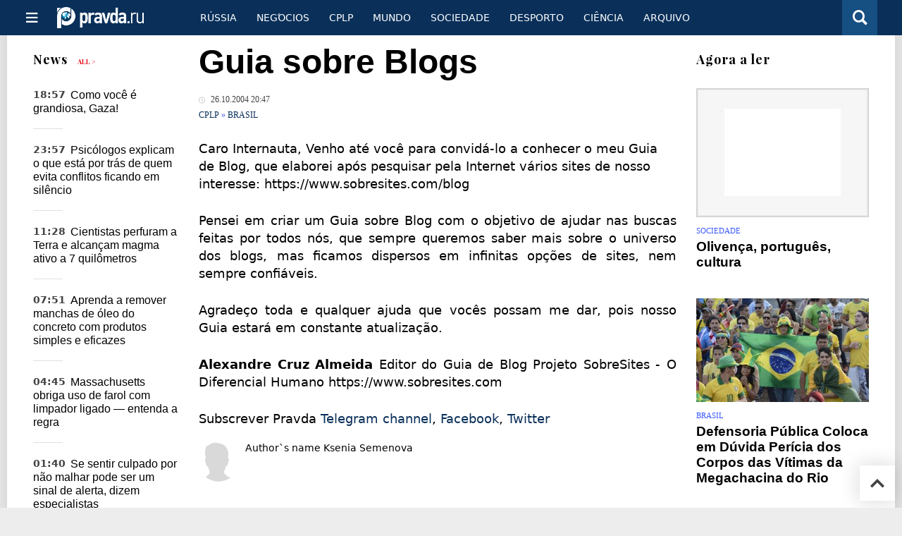

--- FILE ---
content_type: text/html
request_url: https://port.pravda.ru/news/cplp/6350-n/
body_size: 10802
content:
<!DOCTYPE html>
<html lang="pt" class="no-js" prefix="og: https://ogp.me/ns# fb: https://ogp.me/ns/fb# article: https://ogp.me/ns/article# profile: https://ogp.me/ns/profile# video: https://ogp.me/ns/video#">
    <head>
        <meta charset="utf-8">
        <meta name="viewport" content="width=device-width, initial-scale=1">
        <meta name="theme-color" content="#0a305a">
        <meta http-equiv="X-UA-Compatible" content="IE=edge">
        <meta name="msvalidate.01" content="13A7C501677A3DFC5E4A9747C802BFD9">
        <meta name="verify-v1" content="wFXlfD8ory0rg75F2j4lTejg4irxSLwX500ilHKJwlY=">
        <meta name="pmail-verification" content="f782bbafa506f1851028f28c1987e76b">
        <meta name="yandex-verification" content="">
        <meta name="y_key" content="0594f1f446fc2d3d">
        <meta name="google-site-verification" content="googled52d3af475e970bc">
                    <meta name="robots" content="max-image-preview:large">
                <meta name="HandheldFriendly" content="true">
        <meta name="MobileOptimized" content="width">
                        <link rel="alternate" type="application/rss+xml" title="Analíticos e notícias PortPravda"
      href="https://port.pravda.ru/export.xml"/>
<link rel="alternate" type="application/rss+xml" title="CPLP" href="https://port.pravda.ru/cplp/export.xml">
                        <link rel="alternate" href="https://www.pravda.ru/" hreflang="x-default">
        <link rel="alternate" href="https://www.pravda.ru/" hreflang="ru-ru">
        <link rel="alternate" href="https://english.pravda.ru" hreflang="en-us">
        <link rel="alternate" href="https://deutsch.pravda.ru/" hreflang="de-de">
        <link rel="alternate" href="https://port.pravda.ru" hreflang="pt-br">
        <link rel="alternate" href="https://france.pravda.ru" hreflang="fr-fr">
        <link rel="alternate" href="https://es.pravda.ru/" hreflang="es-es">
                <title>Guia sobre Blogs</title>
                        <link rel="canonical" href="https://port.pravda.ru/news/cplp/6350-n/">
                                <link rel="image_src" href="https://port.pravda.ru/pix/logo600_60.png">
                                <meta name="twitter:site" content="@pravdareport">
                                <meta name="twitter:creator" content="@pravdareport">
                                <meta name="title" content="Guia sobre Blogs">
                                <meta name="twitter:title" content="Guia sobre Blogs">
                                <meta name="description" content="Site novo para internautas brasileiros Guia sobre Blog com o objetivo de ajudar nas buscas feitas por todos nós.">
                                <meta name="twitter:description" content="Site novo para internautas brasileiros Guia sobre Blog com o objetivo de ajudar nas buscas feitas por todos nós.">
                                <meta name="twitter:card" content="summary">
                                <meta name="image_src" content="https://port.pravda.ru/pix/logo600_60.png">
                                <meta name="author" content="Ksenia Semenova">
                                <meta property="fb:app_id" content="218074068257314">
                                <meta property="og:site_name" content="PortPravda">
                                <meta property="fb:pages" content="203377376374367">
                                <meta property="og:title" content="Guia sobre Blogs">
                                <meta property="og:description" content="Site novo para internautas brasileiros Guia sobre Blog com o objetivo de ajudar nas buscas feitas por todos nós.">
                                <meta property="og:url" content="https://port.pravda.ru/news/cplp/6350-n/">
                                <meta property="og:image" content="https://port.pravda.ru/pix/logo600_60.png">
                                <meta property="og:type" content="article">
                                <meta property="og:locale" content="pt-BR">
                                <meta property="article:published_time" content="2004-10-26T16:47:03Z">
                                <meta property="article:modified_time" content="2004-10-26T16:47:03Z">
                                <meta property="article:section" content="CPLP">
                
        <link rel="shortcut icon" href="https://port.pravda.ru/favicon.ico">
        <link rel="apple-touch-icon" href="https://port.pravda.ru/pix/apple-touch-icon.png">
        
    <link rel="stylesheet" href="https://cdn.newsteam-hub.ru/pravda/css/new/000_reset.min.css" type="text/css">
    <link rel="stylesheet" href="https://cdn.newsteam-hub.ru/pravda/css/new/002_menu.min.css" type="text/css">
<link rel="preload" href="https://port.pravda.ru/css/new/004_global.min.css" as="style" onload="this.onload=null;this.rel='stylesheet'"><link rel="preload" href="https://port.pravda.ru/css/new/001_fonts.min.css" as="style" onload="this.onload=null;this.rel='stylesheet'"><link rel="preload" href="https://port.pravda.ru/css/new/000_icons.min.css" as="style" onload="this.onload=null;this.rel='stylesheet'"><link rel="preload" href="https://port.pravda.ru/css/new/005_news.min.css" as="style" onload="this.onload=null;this.rel='stylesheet'"><noscript>
                    <link rel="stylesheet" href="https://port.pravda.ru/css/new/004_global.min.css">
                    <link rel="stylesheet" href="https://port.pravda.ru/css/new/001_fonts.min.css">
                    <link rel="stylesheet" href="https://port.pravda.ru/css/new/000_icons.min.css">
                    <link rel="stylesheet" href="https://port.pravda.ru/css/new/005_news.min.css">
    </noscript>        		<!--noindex-->
    <!-- sf#221 -->
    <link rel="dns-prefetch" href="//fonts.googleapis.com">
<link rel="dns-prefetch" href="//fonts.gstatic.com">
<link rel="dns-prefetch" href="//img.pravda.ru">
<link rel="dns-prefetch" href="//www.googletagmanager.com">
<link rel="dns-prefetch" href="//www.google-analytics.com">

<link rel="preconnect" href="https://fonts.googleapis.com">
<link rel="preconnect" href="https://fonts.gstatic.com" crossorigin>
<link rel="preconnect" href="https://img.pravda.ru">
<link rel="preconnect" href="https://counter.yadro.ru">

<link rel="preload" href="/fonts/PlayfairDisplay-Bold.woff2" as="font" type="font/woff2" crossorigin>
<link rel="preload" href="/fonts/010_pravdaru-icons.woff" as="font" type="font/woff" crossorigin>


<style>
  html {
    box-sizing: border-box;
    font-size: 14px;
  }
  *, *:before, *:after {
    box-sizing: inherit;
  }
  body {
    margin: 0;
    padding: 0;
    min-width: 320px;
    font-family: system-ui, -apple-system, BlinkMacSystemFont, "Segoe UI", Roboto, sans-serif;
    font-size: 14px;
    font-weight: 300;
    color: #000;
    background: #fff;
  }
  header {
    width: 100%;
    background: #0a305a;
    color: #fff;
    height: 50px;
    display: flex;
    align-items: center;
    justify-content: space-between;
    padding: 0 20px;
  }
  header .logo {
    font-size: 1.5em;
    font-weight: bold;
  }
  nav {
    display: flex;
    gap: 15px;
  }
  nav a {
    color: #fff;
    text-decoration: none;
    font-size: 0.9em;
  }
  nav a:hover {
    text-decoration: underline;
  }
  h1, h2 {
    font-family: "Playfair Display", serif;
    font-weight: 700;
    margin: 0.67em 0;
  }
  p {
    margin: 1em 0;
  }
  a {
    color: #0a305a;
    text-decoration: none;
  }
  a:hover {
    text-decoration: underline;
  }

  @media only screen and (min-width: 1260px) {
    .page .article .article-header {
      font-size: 1.7em;
    }
  }
  .page .article .article-header {
    margin: -0.2em 0 0;
    font-size: 2.3em;
    line-height: 1.2;
  }
  .page .article .second-title {
    font-size: 1.3em;
    line-height: 1.3;
    color: #666;
  }
</style>
    <!-- end of sf#221 -->
	<!--/noindex-->
        </head>
    <body class="pushable">
                <script type="application/ld+json">[{"@context":"https:\/\/schema.org","@type":"NewsArticle","mainEntityOfPage":{"@type":"WebPage","@id":"https:\/\/port.pravda.ru\/news\/cplp\/6350-n\/"},"name":"Guia sobre Blogs","url":"https:\/\/port.pravda.ru\/news\/cplp\/6350-n\/","headline":"Guia sobre Blogs","articleBody":"Caro Internauta, \r\nVenho até você para convidá-lo a conhecer o meu Guia de Blog, que elaborei após pesquisar pela Internet vários sites de nosso interesse: \r\nhttp:\/\/www.sobresites.com\/blogPensei em criar um Guia sobre Blog com o objetivo de ajudar nas buscas feitas por todos nós, que sempre queremos saber mais sobre o universo dos blogs, mas ficamos dispersos em infinitas opções de sites, nem sempre confiáveis. Agradeço toda e qualquer ajuda que vocês possam me dar, pois nosso Guia estará em constante atualização.Alexandre Cruz Almeida\r\nEditor do Guia de Blog\r\nProjeto SobreSites - O Diferencial Humano\r\nhttp:\/\/www.sobresites.com","genre":"Brasil","articleSection":"Brasil","keywords":"","publisher":{"@context":"https:\/\/schema.org","@type":"NewsMediaOrganization","url":"https:\/\/port.pravda.ru\/","name":"Pravda Portugal","email":"home@pravda.ru","telephone":"+7(499)641-41-69","sameAs":["https:\/\/www.facebook.com\/portpravda\/"],"foundingDate":"1999-01-27","description":"Choosing the information that you would like to receive from our publications in social networks is simple. You do not have to dive into the heap of information trying to find what you need. We have separated the information flow into topical sections. Sign up, let's be friends in social networks! :)","logo":{"@type":"ImageObject","url":"https:\/\/port.pravda.ru\/pix\/logo600_60.png","width":600,"height":60},"address":{"@type":"PostalAddress","addressLocality":"Moscow","addressRegion":"Moscow","postalCode":"105066","streetAddress":"Staraya Basmannaya str., 16, p. 3","addressCountry":"Russian Federation"},"contactPoint":{"@type":"ContactPoint","email":"home@pravda.ru","url":"https:\/\/port.pravda.ru\/about.html"},"ethicsPolicy":"https:\/\/port.pravda.ru\/ethics_policy.html","missionCoveragePrioritiesPolicy":"https:\/\/port.pravda.ru\/mission_and_values.html","diversityPolicy":"https:\/\/port.pravda.ru\/diversity_policy.html","correctionsPolicy":"https:\/\/port.pravda.ru\/corrections_policy.html","verificationFactCheckingPolicy":"https:\/\/port.pravda.ru\/verification_fact_checking_standards.html","unnamedSourcesPolicy":"https:\/\/port.pravda.ru\/unnamed_sources_polic.html","ownershipFundingInfo":"https:\/\/port.pravda.ru\/founders.html","diversityStaffingReport":"https:\/\/port.pravda.ru\/diversity_policy.html","publishingPrinciples":"https:\/\/port.pravda.ru\/principles.html"},"inLanguage":"pt-BR","isFamilyFriendly":true,"description":"Site novo para internautas brasileiros\r\nGuia sobre Blog com o objetivo de ajudar nas buscas feitas por todos nós.","author":{"@type":"Person","name":"Ksenia Semenova","url":"https:\/\/port.pravda.ru\/author\/ksenia_semenova\/"},"image":{"@type":"ImageObject","url":"https:\/\/port.pravda.ru\/image\/preview\/article\/3\/5\/0\/6350_five.jpeg","height":"","width":""},"dateCreated":"2006-04-11T06:57:07Z","datePublished":"2004-10-26T16:47:03Z","dateModified":"2004-10-26T16:47:03Z"}]</script>
            
<!-- Меню левое для мобильной версии-->
<div class="left sidebar">
    <a href="https://port.pravda.ru/" class="logo">
        <i class="logo icon">

        </i>
    </a>
    <!--noindex-->
    <div class="vertical menu">
                <a href="https://port.pravda.ru/sociedade/" class="item">Sociedade</a>
                <a href="https://port.pravda.ru/cplp/" class="item">CPLP</a>
                <a href="https://port.pravda.ru/mundo/" class="item">Mundo</a>
                <a href="https://port.pravda.ru/busines/" class="item">Negόcios</a>
                <a href="https://port.pravda.ru/russa/" class="item">Rússia</a>
                <a href="https://port.pravda.ru/desporto/" class="item">Desporto</a>
                <a href="https://port.pravda.ru/science/" class="item">Ciência</a>
                <a href="https://port.pravda.ru/jardim/" class="item">Jardim</a>
            </div>
    <!--/noindex-->
</div>
<!-- Форма поиска -->
<div class="mobile topbar section">
    <div class="menu"><a id="mobile-navigation-trigger" data-target="body &gt; .left.sidebar" class="icon item">
        <i class="sandwich icon"></i></a><span class="item text logo" onclick="document.location.href = '/'"></span>
        <div class="right personal menu">
                        <a href="/search/" class="search item" aria-label="Поиск по сайту">
                <i class="search icon"></i>
            </a>
        </div>
    </div>
</div>
<div class="pusher">
    <div class="page">
                                <!-- Blue bar -->
        <div class="topbar section">
            <div class="grid">
                <div class="four wide column">
                    <div id="main-navigation-trigger">
                        <div class="menu"><a href="#" class="item" aria-label="Открыть меню"><i class="sandwich icon"></i><span></span></a>
                        </div>
                        <div class="menu"><a href="#" class="item" aria-label="Закрыть меню"><i class="times icon"></i></a></div>
                    </div>
                    <div class="main logo">
                        <a href="https://port.pravda.ru/">
                            <img src="/pix/logo_white.png" alt="Правда.Ру" width="123" height="30" loading="lazy">
                        </a>
                    </div>
                </div>
                <div class="fifteen wide column">
                    <div id="sub-navigation" class="menu">
                        <div class="content">
                                <a href="https://port.pravda.ru/russa/"
       class="item" >
        Rússia    </a>
    <a href="https://port.pravda.ru/busines/"
       class="item" >
        Negόcios    </a>
    <a href="https://port.pravda.ru/cplp/"
       class="item" >
        CPLP    </a>
    <a href="https://port.pravda.ru/mundo/"
       class="item" >
        Mundo    </a>
    <a href="https://port.pravda.ru/sociedade/"
       class="item" >
        Sociedade    </a>
    <a href="https://port.pravda.ru/desporto/"
       class="item" >
        Desporto    </a>
    <a href="https://port.pravda.ru/science/"
       class="item" >
        Ciência    </a>
    <a href="https://port.pravda.ru/archive/"
       class="item" >
        Arquivo    </a>
                        </div>
                        <div class="right menu">
                                                    </div>
                    </div>
                </div>
                <div class="one wide column">
                    <div class="personal menu">
                        <a href="/search/" data-target="#search-form" class="search item" aria-label="Поиск по сайту"><i class="search icon"></i></a>
                    </div>
                </div>
            </div>
        </div>
        <!--noindex--><div id="main-navigation" class="main navigation section"><div class="content"></div></div><!--/noindex-->

                            
        <div class="section news-scroll">
    <div class="equal height grid fixed-nav">
        <div class="fifteen wide column" id="content-column">
            <div class="section short-news">
                <div class="grid">
                    <div class="five wide computer only column">
                        <div class="sticky">
                            <div class="four wide hide on notebook column">
        <div class="relaxed grid">
            <div class="row">
                <div class="column">
                        <div class="header">
        <a href="https://port.pravda.ru/news/">News</a>
        <small><a href="https://port.pravda.ru/news/">All &gt;</a></small>
    </div>
    <div class="news block red-tag">
        <div class="">
                                                                                <div
                        data-article-id="59057"
                        class="article"
                >
                    <time data-increment="1" datetime="2025-10-14T15:57:00Z">
                        18:57                    </time>
                    <div class="title">
                        <a href="https://port.pravda.ru/news/mundo/59057-grandiosa_gaza/">
                            Como você é grandiosa, Gaza!                        </a>
                    </div>
                </div>
                                                        <div
                        data-article-id="59035"
                        class="article"
                >
                    <time data-increment="2" datetime="2025-06-14T20:57:00Z">
                        23:57                    </time>
                    <div class="title">
                        <a href="https://port.pravda.ru/news/vida/59035-psicologia-silencio-pessoas-exaustao-emocional-conflito/">
                            Psicólogos explicam o que está por trás de quem evita conflitos ficando em silêncio                        </a>
                    </div>
                </div>
                                                        <div
                        data-article-id="59032"
                        class="article"
                >
                    <time data-increment="3" datetime="2025-06-11T08:28:00Z">
                        11:28                    </time>
                    <div class="title">
                        <a href="https://port.pravda.ru/news/science/59032-perfura-terra-magma-sete-quilometros-descoberta/">
                            Cientistas perfuram a Terra e alcançam magma ativo a 7 quilômetros                        </a>
                    </div>
                </div>
                                                        <div
                        data-article-id="59031"
                        class="article"
                >
                    <time data-increment="4" datetime="2025-06-11T04:51:00Z">
                        07:51                    </time>
                    <div class="title">
                        <a href="https://port.pravda.ru/news/carros/59031-como-limpar-oleo-vazado-garagem-betao-dicas/">
                            Aprenda a remover manchas de óleo do concreto com produtos simples e eficazes                        </a>
                    </div>
                </div>
                                                        <div
                        data-article-id="59030"
                        class="article"
                >
                    <time data-increment="5" datetime="2025-06-11T01:45:00Z">
                        04:45                    </time>
                    <div class="title">
                        <a href="https://port.pravda.ru/news/carros/59030-lei-massachusetts-farois-chuva-limpador-visibilidade/">
                            Massachusetts obriga uso de farol com limpador ligado — entenda a regra                        </a>
                    </div>
                </div>
                                                        <div
                        data-article-id="59029"
                        class="article"
                >
                    <time data-increment="6" datetime="2025-06-10T22:40:00Z">
                        01:40                    </time>
                    <div class="title">
                        <a href="https://port.pravda.ru/news/health/59029-ansiedade-fitness-redes-sociais-exercicio-saude-mental/">
                            Se sentir culpado por não malhar pode ser um sinal de alerta, dizem especialistas                        </a>
                    </div>
                </div>
                                                        <div
                        data-article-id="59028"
                        class="article"
                >
                    <time data-increment="7" datetime="2025-06-10T19:50:00Z">
                        22:50                    </time>
                    <div class="title">
                        <a href="https://port.pravda.ru/news/desporto/59028-como-os-musculos-crescem-e-quando-aparecem-os-resultados/">
                            Como os músculos crescem — e os erros que estão sabotando seu treino                        </a>
                    </div>
                </div>
                                                        <div
                        data-article-id="59027"
                        class="article"
                >
                    <time data-increment="8" datetime="2025-06-10T17:45:00Z">
                        20:45                    </time>
                    <div class="title">
                        <a href="https://port.pravda.ru/news/carros/59027-capa-retrovisor-chuva-seguranca-visibilidade/">
                            Nova moda entre motoristas: capa de espelho que melhora visibilidade e protege                        </a>
                    </div>
                </div>
                                                        <div
                        data-article-id="59026"
                        class="article"
                >
                    <time data-increment="9" datetime="2025-06-10T16:41:00Z">
                        19:41                    </time>
                    <div class="title">
                        <a href="https://port.pravda.ru/news/vida/59026-axolotl-lago-xochimilco-animal-unico-ameacado/">
                            Eles vivem apenas em um lago do México — e podem regenerar cérebro e membros                        </a>
                    </div>
                </div>
                                </div>
    </div>
                    </div>
            </div>
    </div>
</div>
                        </div>
                    </div>
                    <div class="fifteen wide column" id="scrolling-news-list" >
                            <section
                                id="default-list-item"
                                 data-show-next-article-ids=""
                                 data-article-id="6350"
                                 data-seotitle="Guia sobre Blogs"
                                 data-seourl="https://port.pravda.ru/news/cplp/6350-n/"
                                 data-seokeywords=""
                                 data-seodescription=""
                        >
                            
<div class="full article full-article" data-article-id="">
        <h1 class="title">Guia sobre Blogs</h1>
    <div class="category">
                            <div class="meta">
                                    <time datetime="2004-10-26T16:47:03Z"
                          title="Published"><i class="time icon"></i>
                        26.10.2004 20:47                    </time>
                            </div>
                <div class="breadcumbs" itemscope itemtype="https://schema.org/BreadcrumbList"><span itemprop="itemListElement" itemscope itemtype="https://schema.org/ListItem">                <a href="https://port.pravda.ru/cplp/" itemprop="item">
                <meta itemprop="position" content="0"><span itemprop="name">                CPLP                </span>            </a>
            </span> &raquo; <span itemprop="itemListElement" itemscope itemtype="https://schema.org/ListItem">                <a href="https://port.pravda.ru/cplp/brasil/" itemprop="item">
                <meta itemprop="position" content="1"><span itemprop="name">                Brasil                </span>            </a>
            </span></div>    </div>


<style>
/* Вертикальное видео (портрет) */
.video-material.video-vertical .main-material-media .embed-container {
    max-width: 400px;
    margin: 1rem auto;
}
.video-material.video-vertical .main-material-media .embed-container video {
    width: 100%;
    max-width: 400px;
    aspect-ratio: 9/16;
    object-fit: cover;
}
@media only screen and (max-width: 768px) {
    .video-material.video-vertical .main-material-media .embed-container {
        max-width: 300px;
    }
    .video-material.video-vertical .main-material-media .embed-container video {
        max-width: 300px;
    }
}
@media only screen and (max-width: 480px) {
    .video-material.video-vertical .main-material-media .embed-container {
        max-width: 250px;
    }
    .video-material.video-vertical .main-material-media .embed-container video {
        max-width: 250px;
    }
}

</style>

<p class="lead">Caro Internauta, 
Venho até você para convidá-lo a conhecer o meu Guia de Blog, que elaborei após pesquisar pela Internet vários sites de nosso interesse: 
https://www.sobresites.com/blog</p><div class="main-material-media"></div><p align="justify">Pensei em criar um Guia sobre Blog com o objetivo de ajudar nas buscas feitas por todos nós, que sempre queremos saber mais sobre o universo dos blogs, mas ficamos dispersos em infinitas opções de sites, nem sempre confiáveis. </p><p align="justify">Agradeço toda e qualquer ajuda que vocês possam me dar, pois nosso Guia estará em constante atualização.</p><p align="justify"><strong>Alexandre Cruz Almeida</strong>
Editor do Guia de Blog
Projeto SobreSites - O Diferencial Humano
https://www.sobresites.com</p>		<!--noindex-->
			<div class="staticFragment "
             id="div_sf_220"
             data-name="social_after_article_and_news"
             style="  ">
		<div id="sf_size_220" style="display: none;  "></div>
		<p>Subscrever Pravda <a href="https://t.me/pravdabras" rel="nofollow">Telegram channel</a>, <a href="https://www.facebook.com/portpravda/" rel="nofollow">Facebook</a>, <a href="https://twitter.com/pravda_brazil" rel="nofollow">Twitter</a>		</div>
		<!--/noindex-->
<div class="authors-block">
<div class="author-row">
	<small class="author-avatar" style="background-image:url(https://port.pravda.ru/pix/author.png);"></small>
	<div class="source">
		<span>Author`s name</span> <a href="https://port.pravda.ru/author/ksenia_semenova/">Ksenia Semenova</a>
		<div class="author-desc">				</div>
	</div>
</div>
</div></div>
                                                                                </section>
                    </div>
                </div>
            </div>
        </div>
        <div class="four wide hide on notebook column">
    <div class="relaxed grid">
                                        <div class="row">
            <div class="column">
                        <div class="header">Agora a ler</div>
                        <div class="article">
                                    <a href="https://port.pravda.ru/news/sociedade/30048-olivenca/" class="thumb">
                        <img src="https://port.pravda.ru/image/preview/article/0/4/8/30048_m.jpeg" alt="Olivença, português, cultura">
                    </a>
                                <div class="category">
                    <a href="https://port.pravda.ru/sociedade/">Sociedade</a>
                </div>
                <div class="title">
                    <a href="https://port.pravda.ru/news/sociedade/30048-olivenca/">Olivença, português, cultura</a>
                                    </div>
            </div>
                    <div class="article">
                                    <a href="https://port.pravda.ru/cplp/59059-vitimas_rio/" class="thumb">
                        <img src="https://port.pravda.ru/image/preview/article/0/5/9/59059_m.jpeg" alt="Defensoria Pública Coloca em Dúvida Perícia dos Corpos das Vítimas da Megachacina do Rio">
                    </a>
                                <div class="category">
                    <a href="https://port.pravda.ru/cplp/brasil/">Brasil</a>
                </div>
                <div class="title">
                    <a href="https://port.pravda.ru/cplp/59059-vitimas_rio/">Defensoria Pública Coloca em Dúvida Perícia dos Corpos das Vítimas da Megachacina do Rio</a>
                                    </div>
            </div>
                    <div class="article">
                                    <a href="https://port.pravda.ru/sociedade/50201-mohammad_rasoulof/" class="thumb">
                        <img src="https://port.pravda.ru/image/preview/article/2/0/1/50201_m.jpeg" alt="Berlim e o mundo do cinema não querem prisão do Urso de Ouro">
                    </a>
                                <div class="category">
                    <a href="https://port.pravda.ru/sociedade/cultura/">Cultura</a>
                </div>
                <div class="title">
                    <a href="https://port.pravda.ru/sociedade/50201-mohammad_rasoulof/">Berlim e o mundo do cinema não querem prisão do Urso de Ouro</a>
                                    </div>
            </div>
                    </div>
        </div>
                <div class="sticky">
                                </div>
    </div>
</div>
    </div>
</div>
<div id="stop-scrolling-news" data-loading="0"></div>
<div class="section popular lazyImages">
    <div class="header">
        Mais populares    </div>
    <div class="two column grid">
        <div class="primary column">
                <div class="divided equal height grid">
        <div class="twelve wide column">
            <div class="featured article">
                <div class="title">
                    <a href="https://port.pravda.ru/cplp/59059-vitimas_rio/">Defensoria Pública Coloca em Dúvida Perícia dos Corpos das Vítimas da Megachacina do Rio</a>
                </div>
                <p>Na tarde de sábado, familiares das vítimas que esperavam já há dois dias por informações e liberação dos corpos do IML foram atacadas pela Polícia Militar com spray de pimenta.</p>
                <a href="https://port.pravda.ru/cplp/59059-vitimas_rio/" class="thumb">
                    <img data-src="https://port.pravda.ru/image/preview/article/0/5/9/59059_m.jpeg"
                         alt="Defensoria Pública Coloca em Dúvida Perícia dos Corpos das Vítimas da Megachacina do Rio" loading="lazy">
                </a>
            </div>
        </div>
        <div class="eight wide column">
            <div class="vertically divided grid">
                            </div>
        </div>
    </div>
            </div>
        <div class="hide on tablet column">
            <div class="equal height grid">
                <div class="twelve wide authors column">
                            <a href="https://port.pravda.ru/cplp/59059-vitimas_rio/"
           class=" purple author article">
            <span class="title">Defensoria Pública Coloca em Dúvida Perícia dos Corpos das Vítimas da Megachacina do Rio</span>
            <span class="author link">Edu Montesanti</span>
        </a>
                <a href="https://port.pravda.ru/mundo/59056-palestina_interesse/"
           class=" green author article">
            <span class="title">Quando a questão se transforma em interesse</span>
            <span class="author link">Amyra El Khalili</span>
        </a>
                <a href="https://port.pravda.ru/science/59050-remedios_criminosos/"
           class=" red author article">
            <span class="title">Remédios criminosos</span>
            <span class="author link">Adilson Roberto Gonçalves</span>
        </a>
                        </div>
                <div class="eight wide computer only column">
                                    </div>
            </div>
        </div>
    </div>
</div>
    <div class="section last-materials-block mobile only">
        <div class="header" style="margin-bottom: 15px;">
            últimos materiais        </div>
        <div class="news block">
                            <div class="article">
                    <time datetime="2025-11-04T17:06:00Z">
                        20:06                    </time>
                    <div class="title">
                        <a href="https://port.pravda.ru/cplp/59059-vitimas_rio/">
                            Defensoria Pública Coloca em Dúvida Perícia dos Corpos das Vítimas da Megachacina do Rio                        </a>
                    </div>
                </div>
                            <div class="article">
                    <time datetime="2025-10-31T10:36:00Z">
                        13:36                    </time>
                    <div class="title">
                        <a href="https://port.pravda.ru/cplp/59058-rio_guerra/">
                            Rio em Guerra: A Relativização da Justiça em um Estado Policialesco                        </a>
                    </div>
                </div>
                            <div class="article">
                    <time datetime="2025-10-14T15:57:00Z">
                        18:57                    </time>
                    <div class="title">
                        <a href="https://port.pravda.ru/news/mundo/59057-grandiosa_gaza/">
                            Como você é grandiosa, Gaza!                        </a>
                    </div>
                </div>
                            <div class="article">
                    <time datetime="2025-10-06T07:18:00Z">
                        10:18                    </time>
                    <div class="title">
                        <a href="https://port.pravda.ru/mundo/59056-palestina_interesse/">
                            Quando a questão se transforma em interesse                        </a>
                    </div>
                </div>
                            <div class="article">
                    <time datetime="2025-09-22T15:54:00Z">
                        18:54                    </time>
                    <div class="title">
                        <a href="https://port.pravda.ru/mundo/59055-miragem_reconhecimento/">
                            A Resolução 181 e a miragem do “reconhecimento”                        </a>
                    </div>
                </div>
                            <div class="article">
                    <time datetime="2025-09-10T07:03:00Z">
                        10:03                    </time>
                    <div class="title">
                        <a href="https://port.pravda.ru/mundo/59054-ataque_catar/">
                            O ataque sionista ao Catar: prova do medo do diálogo                        </a>
                    </div>
                </div>
                            <div class="article">
                    <time datetime="2025-09-04T14:23:00Z">
                        17:23                    </time>
                    <div class="title">
                        <a href="https://port.pravda.ru/mundo/59052-estado_palestina/">
                            Ricardo Mohrez Muvdi: Qual o segredo por trás da avalanche de reconhecimentos do Estado da Palestina?                        </a>
                    </div>
                </div>
                            <div class="article">
                    <time datetime="2025-09-04T11:44:00Z">
                        14:44                    </time>
                    <div class="title">
                        <a href="https://port.pravda.ru/science/59050-remedios_criminosos/">
                            Remédios criminosos                        </a>
                    </div>
                </div>
                            <div class="article">
                    <time datetime="2025-08-20T17:30:00Z">
                        20:30                    </time>
                    <div class="title">
                        <a href="https://port.pravda.ru/mundo/59049-leonardo_severo/">
                            Leonardo Severo denuncia conexão de Israel no genocídio dos povos guatemalteco e palestino                        </a>
                    </div>
                </div>
                            <div class="article">
                    <time datetime="2025-08-14T15:44:00Z">
                        18:44                    </time>
                    <div class="title">
                        <a href="https://port.pravda.ru/mundo/59048-massacre_supremacista/">
                            Amusan, Chief: Massacre Supremacista Branco de Tulsa (EUA)                        </a>
                    </div>
                </div>
                    </div>
    </div>
    
<div class="nav lang-mobile">
    <a href="https://english.pravda.ru" class="item">English</a><a href="https://www.pravda.ru/" class="item">Русский</a><a href="https://deutsch.pravda.ru/" class="item">Deutsch</a><a href="https://france.pravda.ru" class="item">Français</a><a href="https://es.pravda.ru/" class="item">Spain</a></div>

<!--noindex-->
<div class="footer section">
    <div class="grid">
        <div class="sixteen wide column">
            <div class="menu">
                                    <a href="https://port.pravda.ru/sections/" class="item">Mapa</a>
                                    <a href="https://port.pravda.ru/archive/" class="item">Arquivo</a>
                                    <a href="https://port.pravda.ru/about.html" class="item">Sobre</a>
                                    <a href="https://port.pravda.ru/author/" class="item">Os autores</a>
                            </div>
                    </div>
        <div class="four wide unpadded column hide on notebook right aligned">
            <div class="social menu">
                    <a href="https://www.facebook.com/portpravda" class="item" aria-label="Social link for facebook"><i class="facebook icon"></i></a>
        <a href="https://twitter.com/engpravda" class="item" aria-label="Social link for twitter"><i class="twitter icon"></i></a>
        <a href="https://www.youtube.com/user/PravdaTV?sub_confirmation=1" class="item" aria-label="Social link for youtube"><i class="youtube icon"></i></a>
                </div>
        </div>
    </div>
    <!--noindex-->
    <div class="footnotes"><div class="logo"><i class="logo icon"></i></div>
        <div class="counters-textmistake hide on notebook">
            <div class="counters">
            </div>
            <div>
                                <div class="textmistake-footer textmistake-text">Seleccione o erro ortográfico com o rato e carregue em Ctrl+Enter</div>
                            </div>
        </div>
        <div class="copyright">
            <div>
    <p>Copyright &copy; 1999-2025, &laquo;PRAVDA.Ru&raquo;.</p>
    <p></p>
    <p>When reproducing our materials in whole or in part, hyperlink to PRAVDA.Ru should be made. The opinions and views of the authors do not always coincide with the point of view of PRAVDA.Ru's editors.</p>
    <p></p>
    </div>
        </div>
    </div>
    <!--/noindex-->
    </div>
<!--/noindex-->
<a href="#" title="Voltar ao topo" class="top link"></a>
</div>
</div>

<script>var TT = {"READ_MORE":"Ver mais em"};</script>
<script type="module" src="https://cdn.newsteam-hub.ru/pravda/js/002_main.min.js" defer></script>

<script>
window.addEventListener('documentUtilsReady', () => {
    setTimeout(() => {
        loadFile("https://cdn.newsteam-hub.ru/pravda/js/copy.min.js");
    }, 500);
})
</script>

<script type="text/javascript">
    document.addEventListener('documentUtilsReady', function () {
      loadFile("https://port.pravda.ru/js/activity.js", "js", function () {
          let aa = new AjaxStat('https://stat.pravdafrance.com', '40');
          setTimeout(function () {
              aa.stat('https://port.pravda.ru/news/cplp/6350-n/', '6350', 'a', document.referrer);
          }, 1000);
        });
    });
</script>

<script>
    if (window.innerWidth > 1023) {
        window.addEventListener('documentUtilsReady', function () {
            loadFile("https://cdn.newsteam-hub.ru/pravda/js/textmistake.min.js", "js", function () {
                new TextMistake({
                    'l10n': {
                        'title': 'erro ortográfico do relatório":',
                        'urlHint': 'url da página de erro:',
                        'errTextHint': 'texto contendo erro:',
                        'yourComment': 'O seu comentário:',
                        'userComment': 'comentário do utilizador:',
                        'commentPlaceholder': 'Comment',
                        'cancel': 'cancelar',
                        'send': 'Enviar',
                        'mailSubject': 'Erro no site PortPravda',
                        'mailTitle': 'Erro no site PortPravda',
                        'mailSended': 'A mensagem foi enviada',
                        'mailSendedDesc': 'a mensagem foi enviada. Obrigada!',
                        'mailNotSended': 'incapaz de enviar a mensagem',
                        'mailNotSendedDesc': '',
                    },
                    'mailTo': 'gramota@pravda.ru',
                    'mailFrom': 'noreplay@pravda.ru',
                    'debug': false,
                    'textLimit': 400,
                    'sendmailUrl': '/ajax/text-mistake/'
                });
            });
        }, false);
    }
</script>
		<!--noindex-->
			<div class="staticFragment "
             id="div_sf_219"
             data-name="footer_hidden"
             style="width: 1px; height: 1px; display: none;">
		<div id="sf_size_219" style="display: none; width: 1px; height: 1px;"></div>
		<script>
window.requestIdleCallback
  ? requestIdleCallback(function() {
      new Image().src = "https://counter.yadro.ru/hit;pravdaru?r" +
      escape(document.referrer) +
      ((typeof(screen)=="undefined")?"":";s"+screen.width+"*"+screen.height+"*"+
      (screen.colorDepth?screen.colorDepth:screen.pixelDepth)) +
      ";u" + escape(document.URL) +
      ";h" + escape(document.title.substring(0,150)) +
      ";" + Math.random();
    })
  : setTimeout(function() {
      new Image().src = "https://counter.yadro.ru/hit;pravdaru?r" +
      escape(document.referrer) +
      ((typeof(screen)=="undefined")?"":";s"+screen.width+"*"+screen.height+"*"+
      (screen.colorDepth?screen.colorDepth:screen.pixelDepth)) +
      ";u" + escape(document.URL) +
      ";h" + escape(document.title.substring(0,150)) +
      ";" + Math.random();
    }, 2000);
</script>		</div>
		<!--/noindex-->
<style>
    @media only screen and (max-width: 500px) {
        .audio.player.btn {
            display: none;
        }
    }
</style>
</body>
</html>


--- FILE ---
content_type: text/css
request_url: https://port.pravda.ru/css/new/001_fonts.min.css
body_size: 1007
content:
@font-face{font-family:'playfair_displaybold';src:url(/fonts/PlayfairDisplay-Bold.eot);src:url(/fonts/PlayfairDisplay-Bold.eot) format("embedded-opentype"),url(/fonts/PlayfairDisplay-Bold.woff2) format("woff2"),url(/fonts/PlayfairDisplay-Bold.woff) format("woff"),url(/fonts/PlayfairDisplay-Bold.ttf) format("truetype"),url(/fonts/PlayfairDisplay-Bold.svg) format("svg");font-weight:700;font-style:normal;font-display:fallback}@font-face{font-family:'hattori_hanzolight';src:url(/fonts/Hattori_Hanzo-webfont.eot);src:url(/fonts/Hattori_Hanzo-webfont.eot) format("embedded-opentype"),url(/fonts/Hattori_Hanzo-webfont.woff) format("woff"),url(/fonts/Hattori_Hanzo-webfont.ttf) format("truetype"),url(/fonts/Hattori_Hanzo-webfont.svg) format("svg");font-weight:200;font-style:normal;font-display:fallback}@font-face{font-family:'icons';src:url(/fonts/pravdaru-icons.eot);src:url(/fonts/pravdaru-icons.eot) format("embedded-opentype"),url(/fonts/pravdaru-icons.woff) format("woff"),url(/fonts/pravdaru-icons.ttf) format("truetype"),url(/fonts/pravdaru-icons.svg) format("svg");font-weight:400;font-style:normal;font-display:swap}